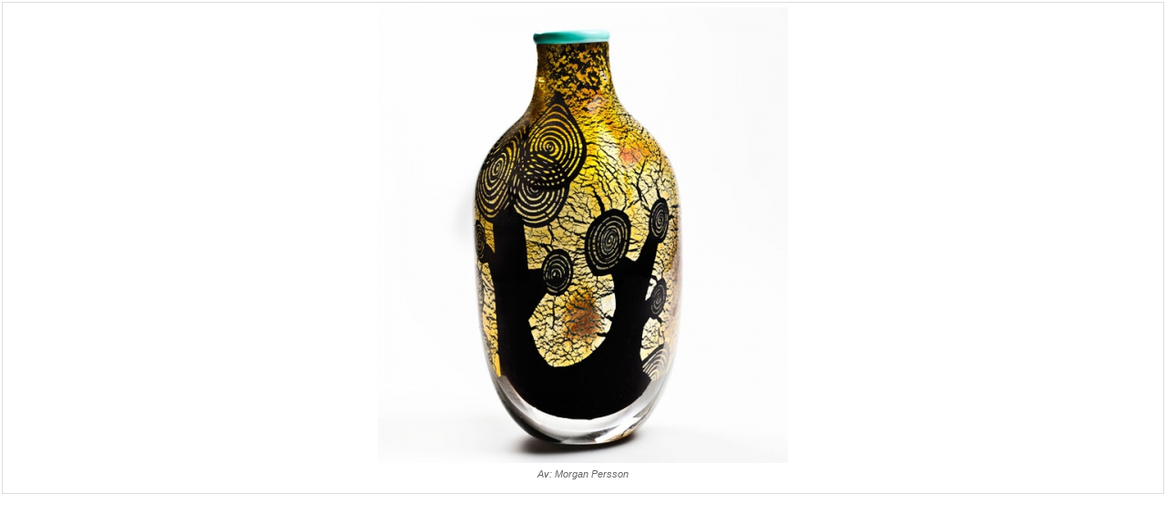

--- FILE ---
content_type: text/html; charset=UTF-8
request_url: https://gallerisjohasten.net/visaKonst.php?location=konstnarer/224_black-trees_stor.jpg&konstNamn=&fornamn=Morgan&efternamn=Persson
body_size: 386
content:
<!DOCTYPE html PUBLIC "-//W3C//DTD XHTML 1.0 Transitional//EN" "http://www.w3.org/TR/xhtml1/DTD/xhtml1-transitional.dtd">
<html>
<head>
	<title>Galleri Sj&ouml;h&auml;sten - </title>
	<link rel="stylesheet" href="styles/main.css" type="text/css" />
	<link rel="stylesheet" href="styles/nav.css?v=1" type="text/css" />
	<link rel="stylesheet" href="styles/content.css" type="text/css" />
	<link rel="stylesheet" href="styles/visaKonst.css" type="text/css" />
</head>
<body>
	<div id="visaKonst">
		<a href="javascript:window.close()"><img class="visaKonstBild" src="konstnarer/224_black-trees_stor.jpg" /></a>
		<p><span class="visaKonstNamn">Av: Morgan Persson</p>
	</div>
<script src="http://www.google-analytics.com/urchin.js" type="text/javascript">
</script>
<script type="text/javascript">
_uacct = "UA-720022-2";
urchinTracker();
</script>
</body>
</html>


--- FILE ---
content_type: text/css
request_url: https://gallerisjohasten.net/styles/content.css
body_size: 224
content:
#content {
	float: left;
	width: 580px;
	padding: 15px 20px;
	border-left: 0px solid #ddd;
	border-right: 0px solid #ddd;
	text-align: left;
}

#content h1 {
	font-size: 80%;
	padding: 2px 0 5px 0;
	margin: 0 0 0 0;
}

#content h2 {
	font-size: 70%;
	padding: 2px 0 0 0;
	margin: 0 0 0 0;
}

#content p {
	font-size: 70%;
}

h2 {
	font-size: 80%;
	padding-top: 0;
	padding-bottom: 3px;
	margin: 0;
}

p {
	font-family: Verdana, Sans-Serif;
	font-size: 70%;
	padding-top: 0;
	padding-bottom: 13px;
	margin: 0;
	line-height: 140%;
}

.clearleft {
	clear: left;
}

.clearright {
	clear: right;
}

.clear {
	clear: both;
}

a {
	color: #999;
	text-decoration: none;
	border-bottom: 0px solid #999;
}

a:visited {
	color: #999;
	text-decoration: none;
	border-bottom: 0px solid #999;
}

a:active {
	color: #999;
	text-decoration: none;
	border-bottom: 0px solid #999;
}

a:hover {
	color: #ccc;
	text-decoration: none;
	border-bottom: 0px solid #ccc;
}


--- FILE ---
content_type: text/css
request_url: https://gallerisjohasten.net/styles/visaKonst.css
body_size: 66
content:
body {
	background-color: #fff;
	padding: 0 0 0 0;
	margin: 2px;
	border: 1px solid #ddd;
}

.visaKonstBild {
	text-align: center;
	padding: 5px;
	text-decoration: none;
	border: 0;
}

.visaKonstNamn {
	font-style: italic;
}
